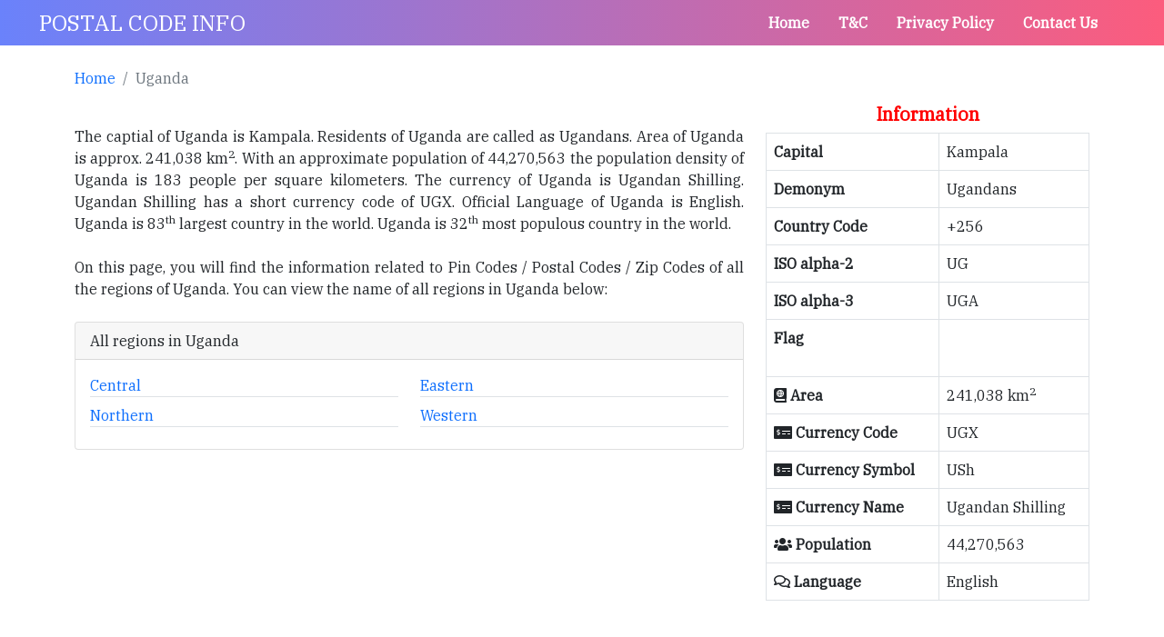

--- FILE ---
content_type: text/html; charset=UTF-8
request_url: https://postalcodeinfo.com/Uganda
body_size: 7342
content:
<!doctype html>
<html ⚡ lang="en">
<head>
 <script async custom-element="amp-analytics" src="https://cdn.ampproject.org/v0/amp-analytics-0.1.js"></script>


 <meta name='description' content='Uganda PIN Code Search - Search & Find Postal Codes of Cities and  Places in Uganda. Postal codes for all regions in Uganda. Use our regions list to find the correct zip code for your postal mails destination'>
    
   <meta name='keywords' content='Pin Code, Uganda Pin Code, Pincode Search Engine, Pin Code of Uganda, Uganda Pin Code, Pincode Search Engine, Pin Codes of Uganda, Postal Code Uganda, Postal Code locator tool, Uganda Pin codes, Search Pin code Uganda, Postal code Uganda, Postal code Uganda, Post Code Uganda, Zip Code Uganda, postal code search Uganda, Zip Code Search Uganda, Uganda Cities Pin Code, Uganda Regions Pin Code, Uganda Cities Postal Code, Uganda Regions Postal Codes, Uganda States Postal Codes, Uganda Provinces Postal Codes, Uganda County Postal Codes, Uganda County Pin Codes '>  <meta charset="utf-8">
 <meta name="viewport" content="width=device-width">
  <script async src="https://cdn.ampproject.org/v0.js"></script>
  <script async custom-element="amp-sidebar" src="https://cdn.ampproject.org/v0/amp-sidebar-0.1.js"></script>
  <script async custom-element="amp-fit-text" src="https://cdn.ampproject.org/v0/amp-fit-text-0.1.js"></script>
  <script async custom-element="amp-form" src="https://cdn.ampproject.org/v0/amp-form-0.1.js"></script>
  <script async custom-template="amp-mustache" src="https://cdn.ampproject.org/v0/amp-mustache-0.2.js"></script>
  <script custom-element="amp-bind" src="https://cdn.ampproject.org/v0/amp-bind-0.1.js" async></script>
  <link rel="canonical" href="https://www.postalcodeinfo.com/Uganda">
<script async custom-element="amp-iframe" src="https://cdn.ampproject.org/v0/amp-iframe-0.1.js"></script>

<!--<script async custom-element="amp-script" src="https://cdn.ampproject.org/v0/amp-script-0.1.js"></script>-->

 <meta
    name="amp-script-src"
    content="sha384-YCFs8k-ouELcBTgzKzNAujZFxygwiqimSqKK7JqeKaGNflwDxaC3g2toj7s_kxWG"
  />
  
    <style amp-boilerplate>body{-webkit-animation:-amp-start 8s steps(1,end) 0s 1 normal both;-moz-animation:-amp-start 8s steps(1,end) 0s 1 normal both;-ms-animation:-amp-start 8s steps(1,end) 0s 1 normal both;animation:-amp-start 8s steps(1,end) 0s 1 normal both}@-webkit-keyframes -amp-start{from{visibility:hidden}to{visibility:visible}}@-moz-keyframes -amp-start{from{visibility:hidden}to{visibility:visible}}@-ms-keyframes -amp-start{from{visibility:hidden}to{visibility:visible}}@-o-keyframes -amp-start{from{visibility:hidden}to{visibility:visible}}@keyframes -amp-start{from{visibility:hidden}to{visibility:visible}}</style><noscript><style amp-boilerplate>body{-webkit-animation:none;-moz-animation:none;-ms-animation:none;animation:none}</style></noscript>
<!-- <link rel="preconnect" href="https://fonts.gstatic.com"> -->
<link rel="stylesheet"  href="https://fonts.googleapis.com/css2?family=IBM+Plex+Serif&display=swap" >
<link rel="stylesheet" href="https://use.fontawesome.com/releases/v5.8.1/css/all.css" type="text/css"/>
<link rel="icon" href="/images/wl.png" type="image/png"><style amp-custom>
    *{ padding: 0; margin: 0;  font-family: 'IBM Plex Serif', serif;}
/*-----------------------------------------------  HEADER START ------------------------------------------*/
  .sidemenuRight {position:absolute; top:50%; right:0; overflow-x:hidden; background-color: #fff;transition: all 0.5s;z-index: 10;width:170px;} .sidemenuLeft {position:absolute; top:50%; left:2%; overflow-x:hidden; background-color: #fff;transition: all 0.5s;z-index: 10;width:170px;} header{width:100%;height:50px;top:0;z-index:10;background:linear-gradient(to left,#fc5c7d,#6a82fb)}footer{position:static;bottom:0;width:100%;height:40px;line-height:1.5em;font-size:1.5em;background: linear-gradient(to right, #00b4db, #0083b0);text-align:center} h1{font-size:1.8em;} .header_wrapper{justify-content:space-between;align-items:center}.desktop_main_nav{display:flex;height:100%}.desktop_main_nav ul{list-style:none;display:flex;}.desktop_main_nav ul li{align-items:center;display:flex;list-style: none;}.desktop_main_nav ul a{text-decoration:none;color:#fff;display:block;padding:.5em 1em;font-weight:bold}.header_wrapper .hamburger{font-size:1.5em;line-height:50px;padding:0 .2em;outline:0;display:none;color:#fff}amp-sidebar .close-sidebar{font-size:1.5em;padding:.5em;display:inline-block;outline:0}amp-sidebar .sidebar{margin:1em .5em;}amp-sidebar .sidebar li a{text-decoration:none;color:#000;display:block;padding:.5em 3em}.page_wrapper{max-width:100%;display:flex;height:100%}.header-logo{display:flex}.header-logo a{text-decoration:none;color:#fff;font-size:1.5em}@media only screen and (max-width:766px){.header_wrapper .desktop_main_nav{display:none}.desktopB{display:none;}.sidemenuRight{display:none;} .sidemenuLeft{display:none;} .header_wrapper .hamburger{display:block}.page_wrapper{padding-left:18px}}.world amp-img { width:100%;height: auto;display: block;margin-left: auto;margin-right: auto; object-fit:cover; } .table-responsive a{ text-decoration: none; } .header-logo a:hover{ text-decoration: none;color:white; } footer a{text-decoration: none; color:white;} footer a:hover{ text-decoration: none;color:white;} .border-bottom a{text-decoration: none;} .continent_button {background-color: #0d6efd;} .continent_button button{color:#ffffff;}.breadcrumb-item a{text-decoration:none;} .content{ text-align:justify;} span a{color:#fc5c7d;}@media only screen and (min-width:1365px) and (max-width:1439px){.header-logo a{ margin-left:115px;}.desktop_main_nav{ margin-right:130px; }}@media only screen and (min-width:1023px) and (max-width:1364px){
    .header-logo a{margin-left:43px;}.desktop_main_nav{ margin-right:57px;}}@media only screen and (min-width:767px) and (max-width:1022px){
    .header-logo a{margin-left:33px; }.desktop_main_nav{ margin-right:47px;}}@media only screen and (min-width:1440px) and (max-width:2559px){.header-logo a{ margin-left:72px;}.desktop_main_nav{ margin-right:87px;}}@media only screen and (min-width:800px){ .mobileB{display:none;} } @media only screen and (min-width:2560px){.header-logo a{ margin-left:632px;}.desktop_main_nav{ margin-right:647px; }}}
/*-----------------------------------------------  HEADER FINISH --------------------------------------------*/
/*------------------------------------------------B classes START --------------------------------------------*/
:root{--bs-blue:#0d6efd;--bs-indigo:#6610f2;--bs-purple:#6f42c1;--bs-pink:#d63384;--bs-red:#dc3545;--bs-orange:#fd7e14;--bs-yellow:#ffc107;--bs-green:#198754;--bs-teal:#20c997;--bs-cyan:#0dcaf0;--bs-white:#fff;--bs-gray:#6c757d;--bs-gray-dark:#343a40;--bs-primary:#0d6efd;--bs-secondary:#6c757d;--bs-success:#198754;--bs-info:#0dcaf0;--bs-warning:#ffc107;--bs-danger:#dc3545;--bs-light:#f8f9fa;--bs-dark:#212529;--bs-font-sans-serif:system-ui,-apple-system,"Segoe UI",Roboto,"Helvetica Neue",Arial,"Noto Sans","Liberation Sans",sans-serif,"Apple Color Emoji","Segoe UI Emoji","Segoe UI Symbol","Noto Color Emoji";--bs-font-monospace:SFMono-Regular,Menlo,Monaco,Consolas,"Liberation Mono","Courier New",monospace;--bs-gradient:linear-gradient(180deg,rgba(255,255,255,0.15),rgba(255,255,255,0))}*,*::before,*::after{box-sizing:border-box}@media(prefers-reduced-motion:no-preference){:root{scroll-behavior:smooth}}body{margin:0;font-family:var(--bs-font-sans-serif);font-size:1rem;font-weight:400;line-height:1.5;color:#212529;background-color:#fff;-webkit-text-size-adjust:100%;-webkit-tap-highlight-color:rgba(0,0,0,0)}[tabindex="-1"]:focus:not(:focus-visible){outline:0}hr{margin:1rem 0;color:inherit;background-color:currentColor;border:0;opacity:.25}hr:not([size]){height:1px}h6,.h6,h5,.h5,h4,.h4,h3,.h3,h2,.h2,h1,.h1{margin-top:0;margin-bottom:.5rem;font-weight:500;line-height:1.2}h1,.h1{font-size:calc(1.375rem+1.5vw)}@media(min-width:1200px){h1,.h1{font-size:2.5rem}}h2,.h2{font-size:calc(1.325rem+0.9vw)}@media(min-width:1200px){h2,.h2{font-size:2rem}}h3,.h3{font-size:calc(1.3rem+0.6vw)}@media(min-width:1200px){h3,.h3{font-size:1.75rem}}h4,.h4{font-size:calc(1.275rem+0.3vw)}@media(min-width:1200px){h4,.h4{font-size:1.5rem}}h5,.h5{font-size:1.25rem}h6,.h6{font-size:1rem}p{margin-top:0;margin-bottom:1rem}b,strong{font-weight:bolder}.text-center{text-align:center}sub,sup{position:relative;font-size:.75em;line-height:0;vertical-align:baseline}sub{bottom:-0.25em}sup{top:-0.5em}a{color:#0d6efd;text-decoration:underline}a:hover{color:#0a58ca}a:not([href]):not([class]),a:not([href]):not([class]):hover{color:inherit;text-decoration:none}a>code{color:inherit}figure{margin:0 0 1rem}table{caption-side:bottom;border-collapse:collapse}caption{padding-top:.5rem;padding-bottom:.5rem;color:#6c757d;text-align:left}th{text-align:inherit;text-align:-webkit-match-parent}thead,tbody,tfoot,tr,td,th{border-color:inherit;border-style:solid;border-width:0}label{display:inline-block}button{border-radius:0}button:focus:not(:focus-visible){outline:0}input,button,select,optgroup,textarea{margin:0;font-family:inherit;font-size:inherit;line-height:inherit}button,select{text-transform:none}[role=button]{cursor:pointer}select{word-wrap:normal}button,[type=button],[type=reset],[type=submit]{-webkit-appearance:button}button:not(:disabled),[type=button]:not(:disabled),[type=reset]:not(:disabled),[type=submit]:not(:disabled){cursor:pointer}::-moz-focus-inner{padding:0;border-style:none}textarea{resize:vertical}.container,.container-fluid,.container-xxl,.container-xl,.container-lg,.container-md,.container-sm{width:100%;padding-right:var(--bs-gutter-x,0.75rem);padding-left:var(--bs-gutter-x,0.75rem);margin-right:auto;margin-left:auto}@media(min-width:576px){.container-sm,.container{max-width:540px}}@media(min-width:768px){.container-md,.container-sm,.container{max-width:720px}}@media(min-width:992px){.container-lg,.container-md,.container-sm,.container{max-width:960px}}@media(min-width:1200px){.container-xl,.container-lg,.container-md,.container-sm,.container{max-width:1140px}}@media(min-width:1400px){.container-xxl,.container-xl,.container-lg,.container-md,.container-sm,.container{max-width:1320px}}.row{--bs-gutter-x:1.5rem;--bs-gutter-y:0;display:flex;flex-wrap:wrap;margin-top:calc(var(--bs-gutter-y) * -1);margin-right:calc(var(--bs-gutter-x) / -2);margin-left:calc(var(--bs-gutter-x) / -2)}.row>*{flex-shrink:0;width:100%;max-width:100%;padding-right:calc(var(--bs-gutter-x) / 2);padding-left:calc(var(--bs-gutter-x) / 2);margin-top:var(--bs-gutter-y)}.card{position:relative;display:flex;flex-direction:column;min-width:0;word-wrap:break-word;background-color:#fff;background-clip:border-box;border:1px solid rgba(0,0,0,0.125);border-radius:.25rem}.card>hr{margin-right:0;margin-left:0}.card>.list-group{border-top:inherit;border-bottom:inherit}.card>.list-group:first-child{border-top-width:0;border-top-left-radius:calc(0.25rem - 1px);border-top-right-radius:calc(0.25rem - 1px)}.card>.list-group:last-child{border-bottom-width:0;border-bottom-right-radius:calc(0.25rem - 1px);border-bottom-left-radius:calc(0.25rem - 1px)}.card>.card-header+.list-group,.card>.list-group+.card-footer{border-top:0}.card-body{flex:1 1 auto;padding:1rem 1rem}.card-title{margin-bottom:.5rem}.card-subtitle{margin-top:-0.25rem;margin-bottom:0}.card-text:last-child{margin-bottom:0}.card-link:hover{text-decoration:none}.card-link+.card-link{margin-left:1rem}.card-header{padding:.5rem 1rem;margin-bottom:0;background-color:rgba(0,0,0,0.03);border-bottom:1px solid rgba(0,0,0,0.125)}.card-header:first-child{border-radius:calc(0.25rem - 1px) calc(0.25rem - 1px) 0 0}.card-footer{padding:.5rem 1rem;background-color:rgba(0,0,0,0.03);border-top:1px solid rgba(0,0,0,0.125)}.card-footer:last-child{border-radius:0 0 calc(0.25rem - 1px) calc(0.25rem - 1px)}.card-header-tabs{margin-right:-0.5rem;margin-bottom:-0.5rem;margin-left:-0.5rem;border-bottom:0}.card-header-pills{margin-right:-0.5rem;margin-left:-0.5rem}.card-group>.card{margin-bottom:.75rem}@media(min-width:576px){.card-group{display:flex;flex-flow:row wrap}.card-group>.card{flex:1 0 0;margin-bottom:0}.card-group>.card+.card{margin-left:0;border-left:0}.card-group>.card:not(:last-child){border-top-right-radius:0;border-bottom-right-radius:0}.card-group>.card:not(:last-child),.card-group>.card:not(:last-child) .card-header{border-top-right-radius:0}.card-group>.card:not(:last-child),.card-group>.card:not(:last-child) .card-footer{border-bottom-right-radius:0}.card-group>.card:not(:first-child){border-top-left-radius:0;border-bottom-left-radius:0}.card-group>.card:not(:first-child),.card-group>.card:not(:first-child) .card-header{border-top-left-radius:0}.card-group>.card:not(:first-child),.card-group>.card:not(:first-child) .card-footer{border-bottom-left-radius:0}}.col{flex:1 0 0}.row-cols-auto>*{flex:0 0 auto;width:auto}.row-cols-1>*{flex:0 0 auto;width:100%}.row-cols-2>*{flex:0 0 auto;width:50%}.row-cols-3>*{flex:0 0 auto;width:33.3333333333%}.row-cols-4>*{flex:0 0 auto;width:25%}.row-cols-5>*{flex:0 0 auto;width:20%}.row-cols-6>*{flex:0 0 auto;width:16.6666666667%}.col-auto{flex:0 0 auto;width:auto}.col-1{flex:0 0 auto;width:8.3333333333%}.col-2{flex:0 0 auto;width:16.6666666667%}.col-3{flex:0 0 auto;width:25%}.col-4{flex:0 0 auto;width:33.3333333333%}.col-5{flex:0 0 auto;width:41.6666666667%}.col-6{flex:0 0 auto;width:50%}.col-7{flex:0 0 auto;width:58.3333333333%}.col-8{flex:0 0 auto;width:66.6666666667%}.col-9{flex:0 0 auto;width:75%}.col-10{flex:0 0 auto;width:83.3333333333%}.col-11{flex:0 0 auto;width:91.6666666667%}.col-12{flex:0 0 auto;width:100%}@media(min-width:992px){.col-lg{flex:1 0 0}.row-cols-lg-auto>*{flex:0 0 auto;width:auto}.row-cols-lg-1>*{flex:0 0 auto;width:100%}.row-cols-lg-2>*{flex:0 0 auto;width:50%}.row-cols-lg-3>*{flex:0 0 auto;width:33.3333333333%}.row-cols-lg-4>*{flex:0 0 auto;width:25%}.row-cols-lg-5>*{flex:0 0 auto;width:20%}.row-cols-lg-6>*{flex:0 0 auto;width:16.6666666667%}.col-lg-auto{flex:0 0 auto;width:auto}.col-lg-1{flex:0 0 auto;width:8.3333333333%}.col-lg-2{flex:0 0 auto;width:16.6666666667%}.col-lg-3{flex:0 0 auto;width:25%}.col-lg-4{flex:0 0 auto;width:33.3333333333%}.col-lg-5{flex:0 0 auto;width:41.6666666667%}.col-lg-6{flex:0 0 auto;width:50%}.col-lg-7{flex:0 0 auto;width:58.3333333333%}.col-lg-8{flex:0 0 auto;width:66.6666666667%}.col-lg-9{flex:0 0 auto;width:75%}.col-lg-10{flex:0 0 auto;width:83.3333333333%}.col-lg-11{flex:0 0 auto;width:91.6666666667%}.col-lg-12{flex:0 0 auto;width:100%}}@media(min-width:768px){.col-md{flex:1 0 0}.row-cols-md-auto>*{flex:0 0 auto;width:auto}.row-cols-md-1>*{flex:0 0 auto;width:100%}.row-cols-md-2>*{flex:0 0 auto;width:50%}.row-cols-md-3>*{flex:0 0 auto;width:33.3333333333%}.row-cols-md-4>*{flex:0 0 auto;width:25%}.row-cols-md-5>*{flex:0 0 auto;width:20%}.row-cols-md-6>*{flex:0 0 auto;width:16.6666666667%}.col-md-auto{flex:0 0 auto;width:auto}.col-md-1{flex:0 0 auto;width:8.3333333333%}.col-md-2{flex:0 0 auto;width:16.6666666667%}.col-md-3{flex:0 0 auto;width:25%}.col-md-4{flex:0 0 auto;width:33.3333333333%}.col-md-5{flex:0 0 auto;width:41.6666666667%}.col-md-6{flex:0 0 auto;width:50%}.col-md-7{flex:0 0 auto;width:58.3333333333%}.col-md-8{flex:0 0 auto;width:66.6666666667%}.col-md-9{flex:0 0 auto;width:75%}.col-md-10{flex:0 0 auto;width:83.3333333333%}.col-md-11{flex:0 0 auto;width:91.6666666667%}.col-md-12{flex:0 0 auto;width:100%}}.mb-0{margin-bottom:0}.mb-1{margin-bottom:.25rem}.mb-2{margin-bottom:.5rem}.mb-3{margin-bottom:1rem}.mb-4{margin-bottom:1.5rem}.mb-5{margin-bottom:3rem}.mb-auto{margin-bottom:auto}.m-auto{margin:auto;}.mx-0{margin-right:0;margin-left:0}.mx-1{margin-right:.25rem;margin-left:.25rem}.mx-2{margin-right:.5rem;margin-left:.5rem}.mx-3{margin-right:1rem;margin-left:1rem}.mx-4{margin-right:1.5rem;margin-left:1.5rem}.mx-5{margin-right:3rem;margin-left:3rem}.mx-auto{margin-right:auto;margin-left:auto}.my-0{margin-top:0;margin-bottom:0}.table{--bs-table-bg:transparent;--bs-table-striped-color:#212529;--bs-table-striped-bg:rgba(0,0,0,0.05);--bs-table-active-color:#212529;--bs-table-active-bg:rgba(0,0,0,0.1);--bs-table-hover-color:#212529;--bs-table-hover-bg:rgba(0,0,0,0.075);width:100%;margin-bottom:1rem;color:#212529;vertical-align:top;border-color:#dee2e6}.table>:not(caption)>*>*{padding:.5rem .5rem;background-color:var(--bs-table-bg);border-bottom-width:1px;box-shadow:inset 0 0 0 9999px var(--bs-table-accent-bg)}.table>tbody{vertical-align:inherit}.table>thead{vertical-align:bottom}.table>:not(:last-child)>:last-child>*{border-bottom-color:currentColor}.caption-top{caption-side:top}.table-sm>:not(caption)>*>*{padding:.25rem .25rem}.table-bordered>:not(caption)>*{border-width:1px 0}.table-bordered>:not(caption)>*>*{border-width:0 1px}.table-borderless>:not(caption)>*>*{border-bottom-width:0}.table-striped>tbody>tr:nth-of-type(odd){--bs-table-accent-bg:var(--bs-table-striped-bg);color:var(--bs-table-striped-color)}.table-active{--bs-table-accent-bg:var(--bs-table-active-bg);color:var(--bs-table-active-color)}.table-hover>tbody>tr:hover{--bs-table-accent-bg:var(--bs-table-hover-bg);color:var(--bs-table-hover-color)}.table-responsive{overflow-x:auto;-webkit-overflow-scrolling:touch}@media(max-width:575.98px){.table-responsive-sm{overflow-x:auto;-webkit-overflow-scrolling:touch}}@media(max-width:767.98px){.table-responsive-md{overflow-x:auto;-webkit-overflow-scrolling:touch}}@media(max-width:991.98px){.table-responsive-lg{overflow-x:auto;-webkit-overflow-scrolling:touch}}@media(max-width:1199.98px){.table-responsive-xl{overflow-x:auto;-webkit-overflow-scrolling:touch}}@media(max-width:1399.98px){.table-responsive-xxl{overflow-x:auto;-webkit-overflow-scrolling:touch}}.btn{display:inline-block;font-weight:400;line-height:1.5;color:#212529;text-align:center;text-decoration:none;vertical-align:middle;cursor:pointer;-webkit-user-select:none;-moz-user-select:none;user-select:none;background-color:transparent;border:1px solid transparent;padding:.375rem .75rem;font-size:1rem;border-radius:.25rem;transition:color .15s ease-in-out,background-color .15s ease-in-out,border-color .15s ease-in-out,box-shadow .15s ease-in-out}@media(prefers-reduced-motion:reduce){.btn{transition:none}}.btn:hover{color:#212529}.btn-check:focus+.btn,.btn:focus{outline:1;  }.btn:disabled,.btn.disabled,fieldset:disabled .btn{pointer-events:none;opacity:.65}.btn-primary{color:#fff;background-color:#0d6efd;border-color:#0d6efd}.btn-primary:hover{color:#fff;background-color:#0b5ed7;border-color:#0a58ca}.btn-check:focus+.btn-primary,.btn-primary:focus{color:#fff;background-color:#0b5ed7;border-color:#0a58ca;} .form-control{display:block;width:100%;padding:.375rem .75rem;font-size:1rem;font-weight:400;line-height:1.5;color:#212529;background-color:#ffffff;background-clip:padding-box;border:1px solid #ced4da;outline: none;-webkit-appearance:none;-moz-appearance:none;appearance:none;border-radius:.25rem;transition:border-color .15s ease-in-out,box-shadow .15s ease-in-out} .nav-tabs .nav-link.active,.nav-tabs .nav-item.show .nav-link {color: #495057;background-color: #ffffff;border-color: #dee2e6 #dee2e6 #fff;} .nav-link {display: block; padding: 0.5rem 1rem; text-decoration: none; transition: color 0.15s ease-in-out,background-color 0.15s ease-in-out, border-color 0.15s ease-in-out;} .border-bottom {border-bottom: 1px solid #dee2e6 ;}.breadcrumb{display:flex;flex-wrap:wrap;padding:0;margin-bottom:1rem;list-style:none}.breadcrumb-item+.breadcrumb-item{padding-left:.5rem}.breadcrumb-item+.breadcrumb-item::before{float:left;padding-right:.5rem;color:#6c757d;content:var(--bs-breadcrumb-divider,"/")}.breadcrumb-item.active{color:#6c757d}
/*------------------------------------------------B classes END --------------------------------------------*/
</style><title>Uganda Postal Codes - Uganda Zip Codes - Pin Codes of Regions in Uganda</title> 

<Script src='https://datapangea.com/digipangea-ads'></Script>

</head>
<body>
<!------------------------------------------------------ HEADER START  ------------------------------------->

 <amp-analytics type="gtag"  data-credentials="include">
<script type="application/json">
{
  "vars" : {
    "gtag_id": "UA-60226259-2",
    "config" : {
      "UA-60226259-2": { "groups": "default" }
    }
  }   
}
</script>
</amp-analytics> 



<header class="headerbar"> 
<div class="page_wrapper header_wrapper"> 
<div class="header-logo">
 <a href="/" class="site-name">POSTAL CODE INFO</a>
</div> 
<div class="desktop_main_nav"> 
<ul>
 <li><a href="/">Home</a></li>
 <li><a href="/terms-and-condtions">T&C</a></li>
  <li><a href="/privacy-policy">Privacy Policy</a></li> 
  <li><a href="/contact">Contact Us</a></li>   
 </ul> 
 </div> 
<div role="button" on="tap:sidebar1.toggle" tabindex="0" class="hamburger">☰</div> 
</div>
</header>

<amp-sidebar id="sidebar1" layout="nodisplay" side="left" role="menu" tabindex="-1"> 
<ul class="sidebar">
	<li><a href="/">Home</a></li>
<li><a href="/contact">Contact Us</a></li> 
<li><a href="/terms-and-condtions">T&C</a></li> 
<li><a href="/privacy-policy">Privacy Policy</a></li>
</ul> 
</amp-sidebar>
<!------------------------------------------------------  HEADER END -------------------------------------->
 

 <!---------------------------------------------------- Bread Crumb Start -------------------------------------------->
  <br>
  <div class="container">
  <ol class="breadcrumb">
    <li class="breadcrumb-item"><a href="https://www.postalcodeinfo.com">Home</a></li>
    <li class="breadcrumb-item active" aria-current="page">Uganda </li>
  </ol>
</div>
<!----------------------------------------------------- Bread Crumb END --------------------------------------------->
<!----------------------------------   Mid Section START  ---------------------------------------------->
           <div class="container">
                <div class="row">
<!-------------------------------- Region TABLE START -------------------------------------------------->
                <div class="col-lg-8 col-md-8 col-12">
                  <br>
                   <div class="content">
                    <!------------------------------------------------------------------------------------------------------------------------------------>

                    The captial of Uganda is Kampala. Residents of Uganda are called as Ugandans. Area of Uganda is approx. 241,038 km<sup>2</sup>. With an approximate population of 44,270,563 the population density of Uganda is 183 people per square kilometers. The currency of Uganda is Ugandan Shilling. Ugandan Shilling has a short currency code of UGX. Official Language of Uganda is English. Uganda is 83<sup>th</sup> largest country in the world.  
                  Uganda is 32<sup>th</sup> most populous country in the world. 

                    <br><br>On this page, you will find the information related to Pin Codes / Postal Codes / Zip Codes of all the regions of Uganda. You can view the name of all regions in  Uganda below:
 
                  </div>  
                  <br>
                       <div class="card">
                      <div class="card-header">  All regions in Uganda   </div>
                <div class="card-body">
                <div class="row content">            
     <div class='col-md-6 mb-2'>    <div class='mr-1 border-bottom'><a href="Uganda/regions-central-457">Central</a> </div> </div> <div class='col-md-6 mb-2'>    <div class='mr-1 border-bottom'><a href="Uganda/regions-eastern-457">Eastern</a> </div> </div> <div class='col-md-6 mb-2'>    <div class='mr-1 border-bottom'><a href="Uganda/regions-northern-457">Northern</a> </div> </div> <div class='col-md-6 mb-2'>    <div class='mr-1 border-bottom'><a href="Uganda/regions-western-457">Western</a> </div> </div>     
                  </div> </div>
            </div>
                       </div>
  <!-------------------------------   Region TABLE END  --------------------------------------------------->

<!---------------------------PHP START for Fetch Data for Country Information ------------------------------->
                 
  
                <div class="col-lg-4 col-md-4 col-12">
         <h5 class="card-title text-center" style="font-weight: bold; color: red;"> Information</h5>

<!---------------------- ---     Country Information TABLE START     ---------------------------------------->              
<div class="table-responsive">
                <table class="table table-bordered">
                    <tbody>
                      <tr> 
                        <th>Capital</th>  <td>Kampala</td>
                      </tr>
                    <tr>
                      <th>Demonym</th>   <td>Ugandans</td>
                    </tr>
                    <tr>
                      <th>Country Code</th>  <td>+256</td>
                    </tr>
                    <tr>
                      <th>ISO alpha-2</th>  <td>UG</td>
                    </tr>
                    <tr>
                      <th>ISO alpha-3</th>   <td>UGA</td>
                    </tr>
                    <tr>
                      <th>Flag</th>  
                      <td>
                        <amp-img alt="flag"   src="images/Flags/UG.png" 
                width="70" height="40" ></amp-img>
                 </td>
                    </tr>
                    <tr>
                   <th>  <i class="fas fa-atlas"></i> Area </th>
                   <td> 241,038 km<sup>2</sup>  </td>
                   </tr>
                   <tr>
                     <th>  <i class="fas fa-money-check-alt"></i> Currency Code   </th>
                     <td> UGX  </td>
                   </tr>
                   <tr>
                     <th>  <i class="fas fa-money-check-alt"></i> Currency Symbol   </th>
                     <td> USh  </td>
                   </tr>
                   <tr>
                     <th>  <i class="fas fa-money-check-alt"></i> Currency Name </th>
                     <td> Ugandan Shilling </td>
                   </tr>
                   <tr>
                     <th> <i class="fas fa-users"></i> Population  </th>
                     <td> 44,270,563 </td>
                   </tr>
                   <tr>
                     <th> <i class="far fa-comments"></i> Language  </th>
                     <td> English </td>
                   </tr>
 
<!---------------------------PHP END for Fetch Data for Country Information ------------------------------>
            </tbody></table>
            </div>    </div>
 <!----------------------------    Country Information Table END  ------------------------------------------->
              </div>
           </div>
   
<br>
         <div class="container">
  <br>
  
  
  
  
    

     <br><br>
</div>
            
<!------------------------------------   MID SECTION END  --------------------------------------------------->

<div id='AD_ID_HERE'></div>
<script>new DigiPangeaAds(10, 25, 300, 250, 'AD_ID_HERE').loadAd();</script>

<br><br>
    
    

<div class="container">
    <div class="row">
        <div class="col-lg-10 col-md-10 col-12 m-auto">
                    <h3 style="color:#ff4500;" align="center"> Explore More Countries  </h3> <br>
                  
                  <div class="">
                    <table class="table table-bordered">
                        <thead>
                            <th style='width:20%;'> Country Name </th>
                            <th style='width:80%;'> Description </th>
                        </thead>
                        <tbody>
                  <tr>    
                                    <td style='width:20%;'>
                                      <amp-img alt='flag'  src='/images/Flags/BF.png' width='20' height='13' ></amp-img>  
                                      <a href='/Burkina_Faso' style='text-decoration:none;'> Burkina Faso </a> 
                                    </td><td style="text-align:justify; width:80%;">
 The captial of Burkina Faso is Ouagadougou. Residents of Burkina Faso are called as Burkinabe. Area of Burkina Faso is approx. 274,200 km<sup>2</sup>. With an approximate population of 19,751,651 the population density of Burkina Faso is 72 people per square kilometers. The currency of Burkina Faso is Cfa Franc Bceao. Cfa Franc Bceao has a short currency code of XOF. Official Language of Burkina Faso is French. Burkina Faso is 83<sup>th</sup> largest country in the world. Burkina Faso is 32<sup>th</sup> most populous country in the world.
    </td></tr>  <tr>    
                                    <td style='width:20%;'>
                                      <amp-img alt='flag'  src='/images/Flags/DJ.png' width='20' height='13' ></amp-img>  
                                      <a href='/Djibouti' style='text-decoration:none;'> Djibouti </a> 
                                    </td><td style="text-align:justify; width:80%;">
 The captial of Djibouti is Djibouti. Residents of Djibouti are called as Djiboutians. Area of Djibouti is approx. 23,200 km<sup>2</sup>. With an approximate population of 971,408 the population density of Djibouti is 41 people per square kilometers. The currency of Djibouti is Djiboutian Franc. Djiboutian Franc has a short currency code of DJF. Official Language of Djibouti is French. Djibouti is 83<sup>th</sup> largest country in the world. Djibouti is 32<sup>th</sup> most populous country in the world.
    </td></tr>  <tr>    
                                    <td style='width:20%;'>
                                      <amp-img alt='flag'  src='/images/Flags/HN.png' width='20' height='13' ></amp-img>  
                                      <a href='/Honduras' style='text-decoration:none;'> Honduras </a> 
                                    </td><td style="text-align:justify; width:80%;">
 The captial of Honduras is Tegucigalpa. Residents of Honduras are called as Hondurans. Area of Honduras is approx. 112,090 km<sup>2</sup>. With an approximate population of 9,417,167 the population density of Honduras is 84 people per square kilometers. The currency of Honduras is Honduran Lempira. Honduran Lempira has a short currency code of HNL. Official Language of Honduras is Spanish. Honduras is 83<sup>th</sup> largest country in the world. Honduras is 32<sup>th</sup> most populous country in the world.
    </td></tr>  <tr>    
                                    <td style='width:20%;'>
                                      <amp-img alt='flag'  src='/images/Flags/LI.png' width='20' height='13' ></amp-img>  
                                      <a href='/Liechtenstein' style='text-decoration:none;'> Liechtenstein </a> 
                                    </td><td style="text-align:justify; width:80%;">
 The captial of Liechtenstein is Vaduz. Residents of Liechtenstein are called as Liechtensteiners. Area of Liechtenstein is approx. 160 km<sup>2</sup>. With an approximate population of 38,155 the population density of Liechtenstein is 238 people per square kilometers. The currency of Liechtenstein is Swiss Franc. Swiss Franc has a short currency code of CHF. Official Language of Liechtenstein is German. Liechtenstein is 83<sup>th</sup> largest country in the world. Liechtenstein is 32<sup>th</sup> most populous country in the world.
    </td></tr>
               </tbody>
            </table>
           </div>
    </div>
  </div>
</div>

<br><br>

<div class="container">
     <br><br>
</div><!------------------------------------------------------  FOOTER START  ---------------------------------->
<footer>
    <a href="/contact"> &copy; PostalCodeInfo - 2026  </a>
</footer>
<!------------------------------------------------------  FOOTER END  --------------------------------------------></body>
</html>
<!----------------------------------------------------------------------------------------------------------------->

